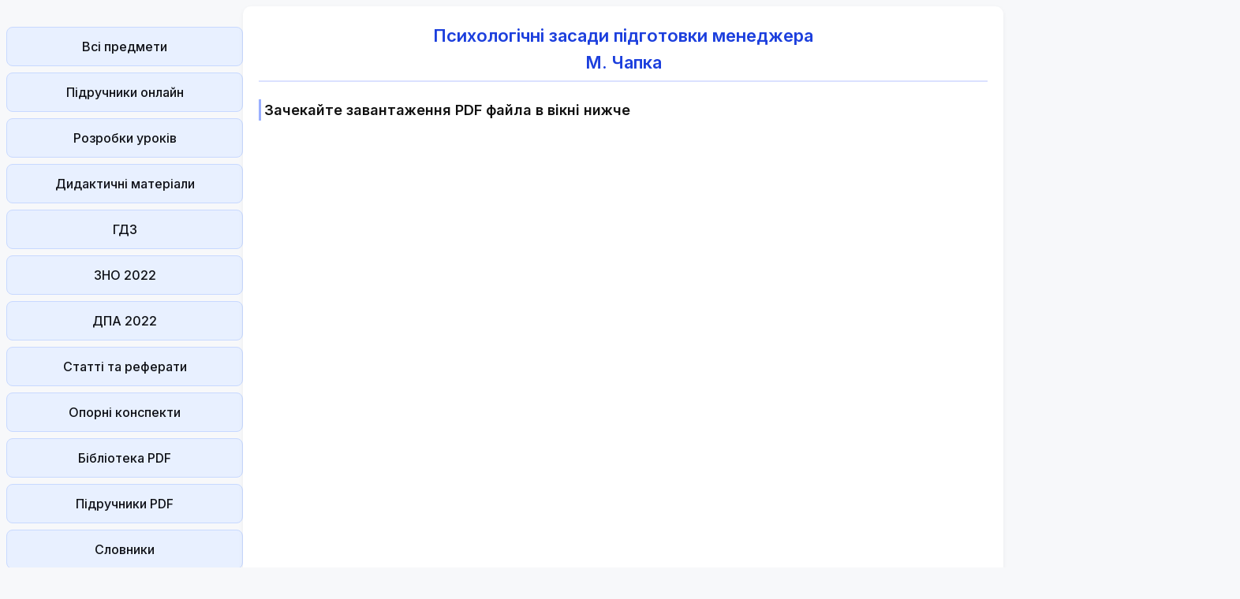

--- FILE ---
content_type: text/html; charset=UTF-8
request_url: https://subjectum.eu/pdf/31.html
body_size: 2793
content:
<!DOCTYPE html>
<html lang="uk-UA">
<head>
<META http-equiv=Content-Type content="text/html; charset=utf-8">


<title>Психологічні засади підготовки менеджера - М. Чапка - бібліотека освітніх книг у pdf - український освітній ресурс</title>
<meta name="description" content="Психологічні засади підготовки менеджера - М. Чапка - бібліотека освітніх книг у pdf - український освітній ресурс">

<meta name="robots" content="all">
<meta name="viewport" content="width=device-width, initial-scale=1.0">
<meta name="author" content="Subjectum.eu - Віртуальна читальня освітніх матеріалів">

<meta property="og:site_name" content="Віртуальна читальня освітніх матеріалів">
<meta property="og:title" content="Психологічні засади підготовки менеджера - М. Чапка - бібліотека освітніх книг у pdf - український освітній ресурс">
<meta property="og:description" content="Психологічні засади підготовки менеджера - М. Чапка - бібліотека освітніх книг у pdf - український освітній ресурс">
<meta property="og:type" content="article">
<meta property="og:url" content="https://subjectum.eu/pdf/31.html">
<meta property="og:image" content="https://subjectum.eu/im/subject.jpg">

<link rel="canonical" href="https://subjectum.eu/pdf/31.html"/>
<link href="/css/style.min.css" rel="stylesheet" type="text/css" media="all">

<script async src="https://pagead2.googlesyndication.com/pagead/js/adsbygoogle.js?client=ca-pub-2062463022593482"
     crossorigin="anonymous"></script>

<script type="application/ld+json">
{
  "@context": "https://schema.org",
  "@type": "Article", // ДИНАМІЧНИЙ ТИП
  "headline": "Психологічні засади підготовки менеджера - М. Чапка - бібліотека освітніх книг у pdf - український освітній ресурс",
  "description": "Психологічні засади підготовки менеджера - М. Чапка - бібліотека освітніх книг у pdf - український освітній ресурс",
  "datePublished": "2008-01-01", 
  "dateModified": "2023-12-30T22:45:43+00:00", 
  "isAccessibleForFree": true,
  "publisher": { 
    "@type": "Organization",
    "name": "Subjectum - Редакційна команда",
    "url": "https://subjectum.eu/about-editors.html",
    "logo": "https://subjectum.eu/im/subject.jpg"
  },
  "mainEntityOfPage": {
    "@type": "WebPage",
    "@id": "https://subjectum.eu/pdf/31.html"
  }
  ,
  
  // =================================================================
  // ДИНАМІЧНІ BREADCRUMBS
  "breadcrumb": {
    "@type": "BreadcrumbList",
    "itemListElement": [
      {
        "@type": "ListItem",
        "position": 1,
        "name": "Головна",
        "item": "https://subjectum.eu/"
      }
      ,
      // ДЛЯ СТАТТІ/ГЛАВИ
      {
        "@type": "ListItem",
        "position": 2,
        "name": "Зміст",
        "item": "https://subjectum.eu/pdf/index.html"
      },
      {
        "@type": "ListItem",
        "position": 3,
        "name": "Психологічні засади підготовки менеджера - М. Чапка - бібліотека освітніх книг у pdf - український освітній ресурс",
        "item": "https://subjectum.eu/pdf/31.html"
      }
          ]
  }
}
</script>


</head>
<body>

<main>
<aside>
<nav>
<ul>

﻿		<li><a href="/">Всі предмети</a></li>
		<li><a href="/textbook/">Підручники онлайн</a></li>
		<li><a href="/lesson/">Розробки уроків</a></li>
		<li><a href="/teaching/">Дидактичні матеріали</a></li>
		<li><a href="/gdz/index.html">ГДЗ</a></li>
		<li><a href="/zno.html">ЗНО 2022</a></li>
		<li><a href="/dpa/index.html">ДПА 2022</a></li>
		<li><a href="/article/">Статті та реферати</a></li>
		<li><a href="/reference/">Опорні конспекти</a></li>
		<li><a href="/pdf/">Бібліотека PDF</a></li>
		<li><a href="/textbook_pdf/">Підручники PDF</a></li>
		<li><a href="/dict.html">Словники</a></li>
		<li><a href="/dovidnik/">Довідник школяра</a></li>
		<li><a href="/general/">Формули та таблиці</a></li>
		<li><a href="/master/">Майстер-клас школяра</a></li>
		<li><a href="/contact.html">Зворотній зв'язок</a></li>
		<li><a href="/policy.html">Правила користування</a></li>
		<li><a href="https://lifelib.info/" class="bot">Бібліотека життя</a></li>
</ul>
</nav>

<ins class="adsbygoogle"
     style="display:block"
     data-ad-client="ca-pub-2062463022593482"
     data-ad-slot="6415380868"
     data-ad-format="auto"
     data-full-width-responsive="true"></ins>
<script>
     (adsbygoogle = window.adsbygoogle || []).push({});
</script>

</aside>

<div id="articleBody">
<article>
<h2>Психологічні засади підготовки менеджера<br>М. Чапка</h2>

<p class="i3">Зачекайте завантаження PDF файла в вікні нижче</p>
<div class="content">

<p class="center">
<object hspace="10"><embed type="application/pdf" src = "31.pdf" width="50%" height="800px"></object>
</p>

</div>
<br />
<br />
<nav class="page-buttons">
<a href="30.html">Попередня</a><a href="index.html">Зміст</a><a href="32.html">Наступна</a></nav>
<br />
<br />
<div class="small">
<p>
    <strong>Перша публікація:</strong> 
    01/01/2008</p>
<p>
    <strong>Останнє оновлення:</strong>
    30/12/2023</p>
<p><strong>Редакційна та навчальна адаптація:</strong> Даний матеріал зведено на основі першоджерела/оригінального тексту. Команда проєкту здійснила редакційне оглядове опрацювання, виправлення технічних неточностей, структурування розділів та адаптацію змісту до навчального формату.</p>

<p><strong>Що було опрацьовано:</strong></p>
<ul>
    <li>усунення форматних дефектів (OCR-помилки, розриви структури, дефектні символи);</li>
    <li>редакційне упорядкування змісту;</li>
    <li>уніфікація термінів відповідно до академічних джерел;</li>
    <li>перевірка відповідності фактичних тверджень тексту першоджерела.</li>
</ul>

<p>Усі згадки про автора, рік видання та походження первинного тексту збережено відповідно до джерела.</p>
</div><div class="ads_top">
<!-- горизонтальный subjectum -->
<ins class="adsbygoogle"
     style="display:block"
     data-ad-client="ca-pub-2062463022593482"
     data-ad-slot="2808938656"
     data-ad-format="auto"
     data-full-width-responsive="true"></ins>
<script>
     (adsbygoogle = window.adsbygoogle || []).push({});
</script>
</div>

</article>

<aside>

<div class="gcse-search"></div>

<!-- вертикальный subjectum -->
<ins class="adsbygoogle"
     style="display:block"
     data-ad-client="ca-pub-2062463022593482"
     data-ad-slot="6415380868"
     data-ad-format="auto"
     data-full-width-responsive="true"></ins>
<script>
     (adsbygoogle = window.adsbygoogle || []).push({});
</script>



</aside>

</div>

<div class="ads_top">
<!-- горизонтальный subjectum -->
<ins class="adsbygoogle"
     style="display:block"
     data-ad-client="ca-pub-2062463022593482"
     data-ad-slot="2808938656"
     data-ad-format="auto"
     data-full-width-responsive="true"></ins>
<script>
     (adsbygoogle = window.adsbygoogle || []).push({});
</script>
</div>

</main>

<footer>

<p class="small">Використовуючи сайт ви погоджуєтесь з <a href="/policy.html">правилами користування та редакційною політикою</a>.</p>

<p class="small">Проєкт Subjectum — віртуальна читальня та навчальний простір для студентів, викладачів, школярів та їх батьків. Дізнатися більше про нашу команду можна на сторінці <a href="/about-editors.html">Редактори та команда</a>.</p>

<p class="small">Матеріали публікуються у структурованому навчальному форматі з повагою до авторських прав та збереженням вказаних джерел і авторства.</p>

<p class="small">Якщо ви є правовласником матеріалу і бажаєте його видалити або надати уточнення, зверніться до адміністрації сайту.</p>

<p class="small">&copy; 2008-2026 Subjectum</p>

</footer>


<!-- Global site tag (gtag.js) - Google Analytics -->
<!-- Google tag (gtag.js) -->
<script async src="https://www.googletagmanager.com/gtag/js?id=G-VM8NK350ZE"></script>
<script>
  window.dataLayer = window.dataLayer || [];
  function gtag(){dataLayer.push(arguments);}
  gtag('js', new Date());

  gtag('config', 'G-VM8NK350ZE');
</script>

</body>
</html>

--- FILE ---
content_type: text/html; charset=utf-8
request_url: https://www.google.com/recaptcha/api2/aframe
body_size: 266
content:
<!DOCTYPE HTML><html><head><meta http-equiv="content-type" content="text/html; charset=UTF-8"></head><body><script nonce="W8Z9140hoT2pJNad2BvB5Q">/** Anti-fraud and anti-abuse applications only. See google.com/recaptcha */ try{var clients={'sodar':'https://pagead2.googlesyndication.com/pagead/sodar?'};window.addEventListener("message",function(a){try{if(a.source===window.parent){var b=JSON.parse(a.data);var c=clients[b['id']];if(c){var d=document.createElement('img');d.src=c+b['params']+'&rc='+(localStorage.getItem("rc::a")?sessionStorage.getItem("rc::b"):"");window.document.body.appendChild(d);sessionStorage.setItem("rc::e",parseInt(sessionStorage.getItem("rc::e")||0)+1);localStorage.setItem("rc::h",'1768546484138');}}}catch(b){}});window.parent.postMessage("_grecaptcha_ready", "*");}catch(b){}</script></body></html>

--- FILE ---
content_type: text/css
request_url: https://subjectum.eu/css/style.min.css
body_size: 2003
content:
/* -------------------- ШРИФТ -------------------- */
@import url('https://fonts.googleapis.com/css2?family=Inter:wght@300;400;500;600;700&display=swap');

/* -------------------- БАЗА -------------------- */
*, *::before, *::after {
    box-sizing: border-box;
}

body {
    margin: 0;
    background: #f7f8fa;
    font-family: "Inter", sans-serif;
    font-size: 17px;
    line-height: 1.55;
    color: #111;
}

/* -------------------- КОНТЕЙНЕР -------------------- */
main {
    display: flex;
    flex-direction: row;
    width: 100%;
    padding: 8px;
    gap: 12px;
    align-items: flex-start;
}

/* Левый блок */
main > aside:first-of-type {
    width: 300px;
    flex-shrink: 0;
}

/* Центральный контент */
#articleBody {
    display: flex;
    flex-direction: row;
    width: 100%;
    gap: 12px;
}

/* Статья */
#articleBody article {
    flex: 1 1 auto; /* резиновый блок */
}

/* Правый блок */
#articleBody > aside,
main > aside:last-of-type {
    width: 300px;
    flex-shrink: 0;
}

/* -------------------- МЕНЮ -------------------- */
aside nav ul {
    list-style: none;
    margin: 0;
    padding: 0;
}

aside nav a {
    display: block;
    border: 1px solid #e4e6eb;
    padding: 12px 16px;
    border-radius: 8px;
    margin-bottom: 8px;
    font-size: 16px;
    font-weight: 500;
    color: #0f1117;
    text-decoration: none;
    transition: background 0.25s ease, transform 0.2s ease,
                box-shadow 0.25s ease, border-color 0.25s ease;
    text-align: center; 
}

/* Пастельные тоны */
aside nav a:nth-child(6n+1) { background: #e8f0ff; border-color: #c8d9ff; }
aside nav a:nth-child(6n+2) { background: #efe8ff; border-color: #d9c8ff; }
aside nav a:nth-child(6n+3) { background: #e8fff6; border-color: #bfffe3; }
aside nav a:nth-child(6n+4) { background: #fff1e8; border-color: #ffd7bf; }
aside nav a:nth-child(6n+5) { background: #fffbe5; border-color: #f4e7a5; }
aside nav a:nth-child(6n+6) { background: #ecf7ff; border-color: #cfeaff; }

/* Hover */
aside nav a:hover {
    transform: translateX(3px) scale(1.02);
    background: #dfe7ff !important;
    border-color: #b3c4ff !important;
    box-shadow: 0 4px 12px rgba(100,120,255,0.25);
}

/* Акцентные кнопки */
aside nav a.bot {
    background: #e6ecff;
    border-color: #c1cdff;
    color: #1c36b8;
    font-weight: 600;
}

aside nav a.bot:hover {
    background: #d7e0ff;
    border-color: #9fb1ff;
}

/* -------------------- СТАТТЯ -------------------- */
article {
    width: 100%;
    background: #ffffff;
    padding: 20px;
    border-radius: 10px;
    box-shadow: 0 2px 6px rgba(0,0,0,0.05);
    text-align: justify;
}

article h2 {
    font-size: 22px;
    font-weight: 600;
    color: #1c3fdd;
    margin: 0 0 20px;
    padding-bottom: 6px;
    border-bottom: 2px solid #dbe1ff;
    text-align: center; 
}

article h2 a {
    color: #1c3fdd;
    text-decoration: none;
    transition: color 0.2s ease, text-shadow 0.2s ease;
}

article h2 a:hover {
    color: #0d2ad4;
    text-shadow: 0 2px 6px rgba(80,110,255,0.25);
}

article h1 {
    font-size: 30px;
    font-weight: 700;
    line-height: 1.25;
    color: #111;
    margin: 10px 0 26px;
    padding: 12px 0 12px 16px;
    border-left: 6px solid #4c6fff;
    border-radius: 3px;
    background: linear-gradient(to right, #f4f6ff 0%, rgba(255,255,255,0) 70%);
    transition: box-shadow 0.25s ease;
}

article h1:hover {
    box-shadow: inset 0 0 18px rgba(90,110,255,0.15);
}

article h3 {
    font-size: 19px;
    font-weight: 600;
    margin-top: 20px;
    color: #121212;
}

p { margin: 0 0 16px; font-size: 17px; }

/* -------------------- ССЫЛКИ -------------------- */
a { color: #1a39d5; text-decoration: none; }
a:hover { text-decoration: underline; }

/* -------------------- ТАБЛИЦЫ -------------------- */
article table {
    width: 100%;
    border-collapse: separate;
    border-spacing: 0;
    margin: 20px 0;
    font-size: 16px;
    box-shadow: 0 4px 10px rgba(0,0,0,0.05);
    overflow: hidden;
    border-radius: 8px;
    border: 1px solid #e4e6eb;
}

article th {
    background: #f4f6ff;
    color: #1c36b8;
    font-weight: 600;
    padding: 12px 15px;
    text-align: left;
    border-bottom: 2px solid #dbe1ff;
}

article td {
    padding: 10px 15px;
    border-bottom: 1px solid #f0f1f4;
    background-color: #ffffff;
    vertical-align: top;
}

article tr:nth-child(even) td { background-color: #f9faff; }
article tr:last-child td { border-bottom: none; }
article tr:hover td { background-color: #eef2ff; transition: background-color 0.2s ease; }

/* -------------------- ИЗОБРАЖЕНИЯ -------------------- */
img { max-width: 100%; height: auto; display: block; margin: auto; }

/* -------------------- ADSENSE FIX -------------------- */
.adsbygoogle,
ins.adsbygoogle,
iframe[allow="autoplay"] {
    max-width: 100% !important;
    width: 100% !important;
    height: auto !important;
    margin-left: 0 !important;
    margin-right: 0 !important;
}

/* -------------------- БЛОКИ I2, I3, I4 -------------------- */
.i2 { font-size: 20px; font-weight: 600; color: #0d1a4f; margin: 28px 0 12px; padding-left: 4px; border-left: 4px solid #4c6fff; }
.i3 { font-size: 18px; font-weight: 600; color: #111; margin: 22px 0 10px; padding-left: 4px; border-left: 3px solid #9bb0ff; }
.i4 { font-size: 16px; margin: 6px 0; padding: 6px 8px 6px 14px; border-left: 2px solid #d0d7ff; border-radius: 4px; transition: background 0.2s ease, transform 0.2s ease; }
.i4:hover { background: #f3f5ff; transform: translateX(4px); }

.i2 a, .i3 a, .i4 a { color: #1e3aff; text-decoration: none; transition: color 0.2s ease, text-shadow 0.2s ease; }
.i2 a:hover, .i3 a:hover, .i4 a:hover { color: #091fbf; text-shadow: 0 1px 4px rgba(80,110,255,0.35); }

/* -------------------- FOOTER -------------------- */
footer {
    background: #f3f4f7;
    border-top: 1px solid #d5d9e0;
    padding: 16px 10px;
    margin-top: 30px;
    text-align: center;
    font-family: "Inter", sans-serif;
    width: 100%;
}

footer p.small { font-size: 14.5px; line-height: 1.45; color: #3f3f3f; margin: 6px 0; }
footer a { color: #1e3aff; font-weight: 500; text-decoration: none; }
footer a:hover { color: #1025c5; text-shadow: 0 0 3px rgba(70,110,255,0.25); }
footer br { display: none; }

/* -------------------- НАВИГАЦИЯ СТОРІНОК -------------------- */
nav.page-buttons {
    display: flex;
    justify-content: center;
    gap: 12px;
    margin: 28px 0 10px;
}
nav.page-buttons a {
    display: inline-block;
    padding: 11px 20px;
    font-size: 15.5px;
    font-weight: 600;
    border-radius: 8px;
    text-decoration: none;
    color: #0f1117;
    background: #f4f6ff;
    border: 1px solid #d5d9e8;
    transition: background 0.25s ease, border-color 0.25s ease, transform 0.2s ease, box-shadow 0.25s ease;
}
nav.page-buttons a:hover {
    background: #e5eaff;
    border-color: #bdcaff;
    transform: translateY(-2px);
    box-shadow: 0 4px 12px rgba(100,120,255,0.25);
}
nav.page-buttons a.disabled {
    opacity: 0.45;
    pointer-events: none;
}

/* -------------------- АДАПТИВ -------------------- */
@media (max-width: 1150px) {
    main { flex-direction: column; }
    main > aside:first-of-type { width: 100%; margin-bottom: 12px; }
    #articleBody { flex-direction: column; width: 100%; }
    #articleBody > aside { width: 100%; margin-top: 12px; }
}

@media (max-width: 720px) {
    main { padding: 5px; }
    article { padding: 16px; }
    aside nav a { font-size: 15px; padding: 10px 12px; }
    article h1 { font-size: 25px; padding-left: 12px; }
    article h2 { font-size: 20px; }
}

@media (max-width: 600px) {
    .table-container { overflow-x: auto; width: 100%; margin: 20px 0; }
    article table { display: table; min-width: 500px; }
    nav.page-buttons a { padding: 9px 14px; font-size: 14px; }
    nav.page-buttons { gap: 8px; }
    .i2 { font-size: 18px; }
    .i3 { font-size: 17px; }
    .i4 { font-size: 15px; padding-left: 10px; }
    footer p.small { font-size: 14px; }
}

@media (max-width: 420px) {
    aside nav a { font-size: 14px; padding: 8px 10px; }
    main { padding: 4px; }
}
